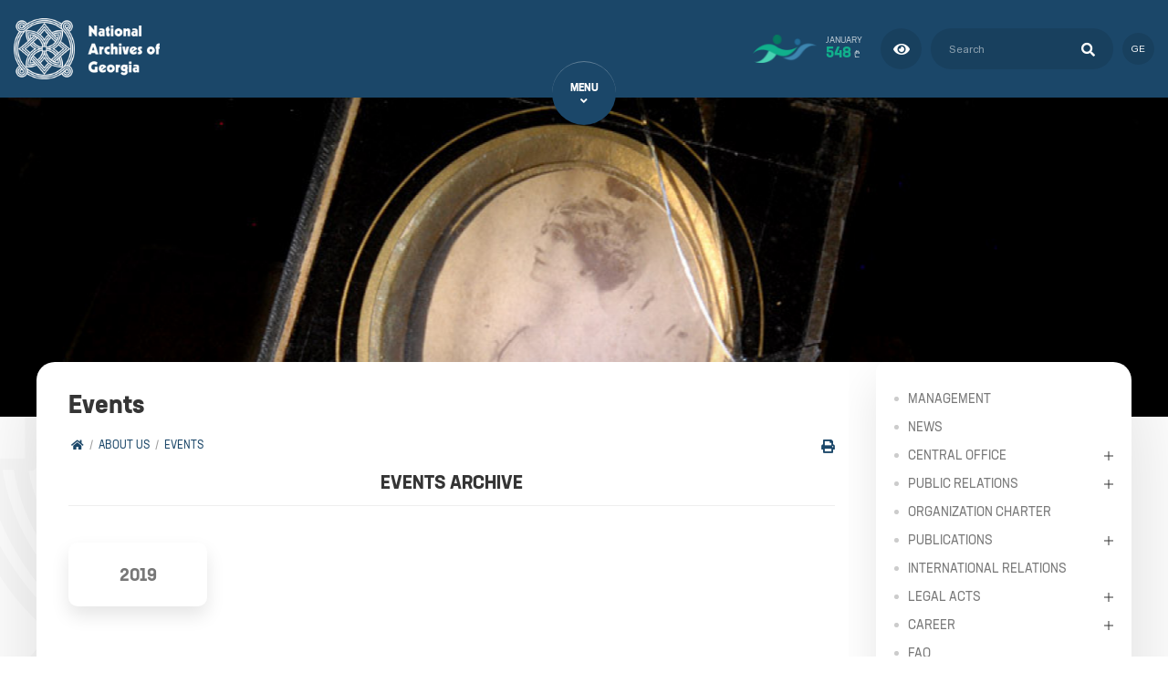

--- FILE ---
content_type: text/html; charset=UTF-8
request_url: https://archive.gov.ge/en/events
body_size: 8582
content:
<!doctype html>
<html lang="">
<head>
<meta charset="utf-8">
<meta name="viewport" content="width=device-width, initial-scale=1">
<title>Events - National Archives of Georgia</title>

<meta name="csrf-token" content="F5M1snSKO2Ot4qcbRkUNmK3iCE8zagS7KmzL2jMt">
<meta name="theme-color" content="#1b4769">
<meta name="msapplication-navbutton-color" content="#1b4769">
<meta name="apple-mobile-web-app-status-bar-style" content="#1b4769">

<link rel="preconnect" href="//cdnjs.cloudflare.com/" crossorigin>
<link rel="dns-prefetch" href="//cdnjs.cloudflare.com/">

<link rel="shortcut icon" href="https://archive.gov.ge/images/front/favicon.png">
<link rel="stylesheet" href="//cdnjs.cloudflare.com/ajax/libs/font-awesome/5.9.0/css/all.min.css">
<link rel="stylesheet" href="/scripts/frontend/css/main.css?v=1619508028">
<script src="/scripts/frontend/js/main.js?v=1619508087" async></script>
<script src='https://api.mapbox.com/mapbox-gl-js/v1.4.0/mapbox-gl.js'></script>
<link href='https://api.mapbox.com/mapbox-gl-js/v1.4.0/mapbox-gl.css' rel='stylesheet' />
<!-- og -->
<meta property="og:type" content="article">
<meta property="og:title" content="Events - National Archives of Georgia">

<meta property="og:image" content="https://archive.gov.ge/storage/images/ins_bak(1).jpg">
<meta property="og:image:width" content="1200">
<meta property="og:image:height" content="630">
<meta property="og:url" content="https://archive.gov.ge/en/events">
<meta property="og:site_name" content="National Archives of Georgia">
<script>
	var IS_HOME_PAGE = '';
  var CURRENT_LANG = 'en';
    var $fullUrl = 'https://archive.gov.ge';
	var $storageUrl = 'https://archive.gov.ge/storage/';
</script>
<div id="fb-root"></div>
<script>
  (function(d, s, id) {
    var js, fjs = d.getElementsByTagName(s)[0];
    if (d.getElementById(id)) return;
    js = d.createElement(s); js.id = id;
    js.src = "https://connect.facebook.net/en_US/sdk.js#xfbml=1&version=v2.6";
    js.async = true;
    js.defer = true;
    fjs.parentNode.insertBefore(js, fjs);
  }(document, 'script', 'facebook-jssdk'));
</script>

<!-- Meta Pixel Code -->
<script>
  !function(f,b,e,v,n,t,s)
  {if(f.fbq)return;n=f.fbq=function(){n.callMethod?
  n.callMethod.apply(n,arguments):n.queue.push(arguments)};
  if(!f._fbq)f._fbq=n;n.push=n;n.loaded=!0;n.version='2.0';
  n.queue=[];t=b.createElement(e);t.async=!0;
  t.src=v;s=b.getElementsByTagName(e)[0];
  s.parentNode.insertBefore(t,s)}(window, document,'script',
  'https://connect.facebook.net/en_US/fbevents.js');
  fbq('init', '575647554549451');
  fbq('track', 'PageView');
</script>
<noscript><img height="1" width="1" style="display:none"
  src="https://www.facebook.com/tr?id=575647554549451&ev=PageView&noscript=1"
/></noscript>
<!-- End Meta Pixel Code -->

<!-- Global site tag (gtag.js) - Google Analytics -->
<script async src="https://www.googletagmanager.com/gtag/js?id=G-QD3L03LZPX"></script>
<script>
  window.dataLayer = window.dataLayer || [];
  function gtag(){dataLayer.push(arguments);}
  gtag('js', new Date());

  gtag('config', 'G-QD3L03LZPX');
</script>
</head>
<body class="home">

<div class="preloader_wrap">
	<div class="preloader">
		<div></div>
		<div></div>
		<div></div>
		<div></div>
		<div></div>
		<div></div>
		<div></div>
		<div></div>
	</div>
</div>

<div class="scroll_top">
	<em class="fas fa-angle-up"></em>
</div>

<div class="resp_menu">
	<div class="resp_menu_toggle">
		<div></div>
		<div></div>
		<div></div>
		<div></div>
	</div>
	<div class="resp_menu_ul"></div>
</div>
<div class="modal_overlay"></div>
<div class="modal">
	<div class="modal">
	<div class="modal_logo">
		<img src="https://archive.gov.ge/images/front/logo_dark.png" alt="">
	</div>
	<h1>Transferred money</h1>
	<div class="modal_desc">
		<h3>Transferred this Month: <span>548</span> ₾</h3>
		<h2>Total Transferred: <span>53971</span> ₾</h2>
	</div>
</div></div>
<header class="trans-all-4">
	<div class="container">
		<div class="header_top">
			<div class="logo">
				<a href="https://archive.gov.ge/en" title="" tabindex="1">
					<img src="https://archive.gov.ge/images/front/logo_en.png" alt="">
				</a>
			</div>
			<div class="solid_search_lang">
				<div class="solid call_modal">
					<img src="https://archive.gov.ge/images/front/solidarobis_fondi.png">
					<div>
						<span>January</span>
						<span><strong>548</strong>₾</span>
					</div>
				</div>
				<div class="adaptive">
					<a href="https://adaptive.archive.gov.ge.ge/en" title="Adapted version" class="green" tabindex="2">
						<em class="fas fa-eye"></em>
					</a>
				</div>
				<div class="search">
					<form method="GET" action="https://archive.gov.ge/en/search" accept-charset="UTF-8" id="search_form" autocomplete="off">
	<input type="hidden" name="_token" value="F5M1snSKO2Ot4qcbRkUNmK3iCE8zagS7KmzL2jMt">	<input id="search" type="search" placeholder="Search">
	<button type="submit">
		<em class="fa fa-search"></em>
	</button>
</form>				</div>
				<div class="lang">
					<a href="https://archive.gov.ge/ge/events" title="Georgian">ge</a>
				</div>
			</div>
		</div>
	</div>
	<div class="navigation_container">
		<a href="javascript:void(0);" class="nav_toggle" title="Menu">
			<span>Menu</span>
			<em class="fas fa-angle-down"></em>
		</a>
		<nav class="navigation trans-no">
			<ul>
				<li><a href="/en/chven-shesakheb" target="_self">About Us</a>
<ul>
	<li><a href="/en/istoria" target="_self">History</a>
</li>
<li><a href="/en/structure" target="_self">Organization Chart</a>
</li>
<li><a href="/en/menejmenti" target="_self">Management</a>
</li>
<li><a href="/en/tsentraluri-aparati" target="_self">Central Office</a>
</li>
<li><a href="/en/sajaro-informatsia" target="_self">Public Information</a>
</li>
<li><a href="/en/news" target="_self">News</a>
</li>
<li><a href="/en/sazogadoebastan-urtiertoba" target="_self">Public Relations</a>
</li>
<li><a href="/en/saertashoriso-urtiertobebi" target="_self">International Relations</a>
</li>
<li><a href="/en/samartlebrivi-aktebi" target="_self">Legal Acts</a>
</li>
<li><a href="/en/kariera" target="_self">Career</a>
</li>
<li><a href="/en/kitkhva-pasukhi" target="_self">FAQ</a>
</li>
<li class="active"><a href="/en/events" target="_self">Events</a>
</li>
</ul>
</li>
<li><a href="/en/arkivebi" target="_self">Archives</a>
<ul>
	<li><a href="/en/uakhlesi-istoriis-tsentraluri-arkivi" target="_self">Central Archive of Contemporary History</a>
</li>
<li><a href="/en/saistorio-tsentraluri-arkivi" target="_self">Central Historical Archive</a>
</li>
<li><a href="/en/kinofotofono-dokumentebis-tsentraluri-arkivi" target="_self">Central Archive of Audio-Visual and Film Documents</a>
</li>
<li><a href="/en/kutaisis-tsentraluri-arkivi" target="_self">Kutaisi Central Archive</a>
</li>
<li><a href="/en/teritoriuli-organoebi" target="_self">Terittorial Organs</a>
</li>
</ul>
</li>
<li><a href="/en/saarkivo-fondebi-da-kolektsiebi" target="_self">Archival Fonds and Collections</a>
<ul>
	<li><a href="/en/saarkivo-fondebi" target="_self">Archival fonds</a>
</li>
<li><a href="/en/saarkivo-kolektsiebi-1" target="_self">Archival collections</a>
</li>
</ul>
</li>
<li><a href="/en/gamofenebi" target="_self">Exhibitions</a>
<ul>
	<li><a href="/en/2024-1" target="_self">en_2024</a>
</li>
<li><a href="/en/sokhumi-1" target="_self">2023</a>
</li>
<li><a href="/en/2022-1" target="_self">2022</a>
</li>
<li><a href="/en/2021-1" target="_self">2021</a>
</li>
<li><a href="/en/2020-1" target="_self">2020</a>
</li>
<li><a href="/en/2019-1" target="_self">2019</a>
</li>
<li><a href="/en/2018-1" target="_self">2018</a>
</li>
<li><a href="/en/2017-1" target="_self">2017</a>
</li>
<li><a href="/en/2016-1" target="_self">2016</a>
</li>
<li><a href="/en/2011-2015-1" target="_self">2011-2015</a>
</li>
<li><a href="/en/2025-1" target="_self">en_2025</a>
</li>
</ul>
</li>
<li><a href="/en/saarkivo-filmebis-festivali-1" target="_self">Cinema Hall</a>
<ul>
	<li><a href="/en/saarkivo-filmebis-iv-saertashoriso-festivali-1" target="_self">en_თბილისის საარქივო ფილმების IV საერთაშორისო ფესტივალი 2025</a>
</li>
<li><a href="/en/tbilisis-saarkivo-filmebis-saertashoriso-festivali-2024-1" target="_self">en_თბილისის საარქივო ფილმების III საერთაშორისო ფესტივალი - 2023</a>
</li>
</ul>
</li>
<li><a href="/en/konferentsiebi-1" target="_self">Conferences</a>
<ul>
	<li><a href="/en/x-saertashoriso-konferentsia-1" target="_self">10th International Scientific Conference</a>
</li>
<li><a href="/en/ix-saertashoriso-konferentsia-1" target="_self">The 9th International Scientific Conference - 2024</a>
</li>
<li><a href="/en/viii-saertashoriso-konferentsia-1" target="_self">8th International Scientific Conference 2023</a>
</li>
<li><a href="/en/saertashoriso-konferentsia-2022-1" target="_self">7th International Scientific Conference  2022</a>
</li>
<li><a href="/en/konferentsia-sakartvelos-arkivebi-1" target="_self">Conference &quot;Georgian Archives&quot;</a>
</li>
</ul>
</li>
<li><a href="/en/multimediuri-gamofenebi-1" target="_self">Multimedia Pages</a>
<ul>
	<li><a href="/en/istoriuli-movlenebi-1" target="_self">Historical Events</a>
</li>
<li><a href="/en/tsnobili-adamianebi-1" target="_self">Notable Persons</a>
</li>
<li><a href="/en/saintereso-ambebi-1" target="_self">Engaging Stories</a>
</li>
</ul>
</li>
<li><a href="/en/saarkivo-filmebis-festivali-1" target="_self">Archival Film Festival</a>
<ul>
	<li><a href="/en/tbilisis-saarkivo-filmebis-saertashoriso-festivali-2024-1" target="_self">Third International Archival Film Festival – 2024</a>
</li>
<li><a href="/en/tbilisis-saarkivo-filmebis-festivali-2022-1" target="_self">Second International Archival Film Festival - 2023</a>
</li>
</ul>
</li>
<li><a href="/en/proektebi" target="_self">Projects</a>
<ul>
	<li><a href="/en/sajaro-lektsiebi-prezentatsiebi-chanatserebi-1" target="_self">Public Lectures, Presentations, Records</a>
</li>
<li><a href="/en/iuneskos-msoflio-mekhsierebis-reestri" target="_self">UNESCO</a>
</li>
<li><a href="/en/sakartvelos-pirveli-respublika-saganmanatleblo-proekti" target="_self">Educational Project</a>
</li>
<li><a href="/en/studenturi-sametsniero-proekti" target="_self">Scientific Project for Students</a>
</li>
<li><a href="/en/khelnatserta-analitikuri-katalogi" target="_self">Analytical Catalogue of Manuscripts</a>
</li>
<li><a href="/en/digitalizatsia" target="_self">Digitalization</a>
</li>
<li><a href="/en/genealogia" target="_self">Genealogy</a>
</li>
</ul>
</li>
<li><a href="/en/servisebi" target="_self">Services</a>
<ul>
	<li><a href="/en/distantsiuri-momsakhureba-1" target="_self">Remote Service</a>
</li>
<li><a href="/en/satsnobaro-momsakhureba" target="_self">Reference Service</a>
</li>
<li><a href="/en/mkvlevarta-momsakhureba" target="_self">Service for Researchers</a>
</li>
<li><a href="/en/digitalizatsiis-servisi" target="_self">Digitalization Service</a>
</li>
<li><a href="/en/pavilioni-1" target="_self">Exhibition Pavilion</a>
</li>
<li><a href="/en/audiostudia" target="_self">Audio Studio</a>
</li>
<li><a href="/en/dokumentebis-sametsniero-teknikuri-damushaveba" target="_self">Scientific-Technical Processing of Documents</a>
</li>
<li><a href="/en/dokumentebis-droebit-sargeblobashi-gatsema" target="_self">Delivery of Documents in Temporary Use</a>
</li>
</ul>
</li>
<li><a href="/en/quiz" target="_self">Quizzes</a>
</li>
<li><a href="/en/publikatsiebi" target="_self">Publications</a>
<ul>
	<li><a href="/en/sametsniero-publikatsiebi" target="_self">Scientific Publications</a>
</li>
<li><a href="/en/konferentsiis-masalebi-1" target="_self">en_კონფერენციის მასალები</a>
</li>
<li><a href="/en/saimijo-bechduri-masala" target="_self">Branded Material</a>
</li>
</ul>
</li>
<li><a href="/en/mkvlevarta-darbazi" target="_self">Reading Room</a>
</li>
<li><a href="/en/elektronuli-katalogebi" target="_self">Electronic Catalogues</a>
<ul>
	<li><a href="/en/fondebis-da-anatserebis-katalogi-1" target="_self">Catalogue of Fonds and Series</a>
</li>
<li><a href="/en/sakartvelos-erovnuli-arkivis-elektronuli-kinokatalogi-1" target="_self">Film Catalogue</a>
</li>
<li><a href="/en/sakomlo-chanatserebis-katalogi-1" target="_self">Catalogue of Household Records</a>
</li>
<li><a href="/en/metrikuli-tsignebis-sadziebeli-1" target="_self">Perish Register</a>
</li>
<li><a href="/en/fotokatalogi-1" target="_self">Photo Catalogue</a>
</li>
<li><a href="/en/sakartvelos-pirveli-respublika-1" target="_self">The First Republic of Georgia</a>
</li>
<li><a href="/en/tsera-kitkhvis-gamavrtselebeli-sazogadoebis-tsevrta-sadziebeli-1" target="_self">Index of the members of the Society for Spreading Literacy Among Georgians</a>
</li>
<li><a href="/en/afkhazetis-virtualuri-arkivi-1" target="_self">Virtual Archive of Abkhazia</a>
</li>
<li><a href="/en/bibliotekis-katalogi-1" target="_self">Catalogue of Library</a>
</li>
<li><a href="/en/tbilisis-guberniis-zhandarmta-sammartvelo-1" target="_self">Gendarmerie office of Tbilisi Governorate</a>
</li>
<li><a href="/en/xix-xx-saukuneebis-dokumentebis-katalogi-sakartvelosa-da-amierkavkasiashi-mtskhovrebi-germanelebis-shesakheb-1" target="_self">Catalogue of the 19th-20th centuries documents about the Germans living in Georgia and Transcaucasia</a>
</li>
</ul>
</li>
<li><a href="/en/personalur-monatsemta-datsva-1" target="_self">en_პერსონალურ მონაცემთა დაცვა</a>
</li>
<li><a href="/en/contact" target="_self">Contact</a>
</li>
<li><a href="/en/adaptirebuli-gverdi-1" target="_self">Adapted Page</a>
</li>
<li><a href="/en/movies" target="_self">Cinema Hall</a>
</li>
			</ul>
		</nav>
	</div>
</header>
	<section class="inside_title trans-all-4">
	<img src="https://archive.gov.ge/crop.php?src=storage/images/290.jpg&amp;dimension=1905x350&amp;x=&amp;y=" alt="" class="ins_bak">
</section>
	<main class="trans-all-4">
	<div class="content">
		<h1 class="content_title">Events</h1>
<div class="breadcrumbs">
	<ul>
		<li><a href="https://archive.gov.ge/en" title=""><em class="fas fa-home"></em></a></li>
					<li><a href="https://archive.gov.ge/en/chven-shesakheb" title="About Us">About Us</a></li>
					<li><a href="https://archive.gov.ge/en/events" title="Events">Events</a></li>
			</ul>
	<div class="print">
		<script type="text/javascript">
			var pfHeaderImgUrl = 'https://archive.gov.ge/images/front/logo_dark.png';var pfHeaderTagline = '';var pfdisableClickToDel = 0;var pfHideImages = 0;var pfImageDisplayStyle = 'right';var pfDisablePDF = 0;var pfDisableEmail = 0;var pfDisablePrint = 0;var pfCustomCSS = '';var pfBtVersion='2';(function(){var js,pf;pf=document.createElement('script');pf.type='text/javascript';pf.src='//cdn.printfriendly.com/printfriendly.js';document.getElementsByTagName('head')[0].appendChild(pf)})();
		</script>
		<a href="http://www.printfriendly.com" class="printfriendly" onclick="window.print();return false;" title="Printer Friendly and PDF">
			<em class="fas fa-print"></em>
		</a>
	</div>
</div>
		
<div class="events_listing">
					<h3 class="events_title">Events Archive</h3>
<ul class="events_archive">
	<li>
		<a href="https://archive.gov.ge/en/events/2019" title="2019">2019</a>
	</li>
</ul>
	</div>

	</div>
			<aside class="trans-no">
			<div class="side_widget">
			<nav class="tree_menu trans-no-all">
				<ul>
					<li><a href="https://archive.gov.ge/en/menejmenti" title="Management">Management</a>
	</li>
<li><a href="https://archive.gov.ge/en/news" title="News">News</a>
	</li>
<li><a href="https://archive.gov.ge/en/tsentraluri-aparati" title="Central Office">Central Office</a>
			<ul>
			<li><a href="https://archive.gov.ge/en/samsakhurebi" title="Departments">Departments</a>
			<ul>
			<li><a href="https://archive.gov.ge/en/sameurneo-samsakhuri" title="Logistic Department">Logistic Department</a>
	</li>
<li><a href="https://archive.gov.ge/en/safinanso-samsakhuri" title="Financial Department">Financial Department</a>
	</li>
<li><a href="https://archive.gov.ge/en/shesqidvebis-samsakhuri" title="Procurement Department">Procurement Department</a>
	</li>
<li><a href="https://archive.gov.ge/en/informatsiuli-teknologiebis-samsakhuri" title="IT Department">IT Department</a>
	</li>
<li><a href="https://archive.gov.ge/en/infrastrukturis-ganvitarebis-samsakhuri" title="Department of Infrastructure Development">Department of Infrastructure Development</a>
	</li>
<li><a href="https://archive.gov.ge/en/tsifruli-arkivebis-samsakhuri-1" title="Department of Digital Archives">Department of Digital Archives</a>
	</li>
		</ul>
	</li>
<li><a href="https://archive.gov.ge/en/ganqofilebebi" title="Divisions">Divisions</a>
			<ul>
			<li><a href="https://archive.gov.ge/en/saorganizatsio-ganqofileba" title="Organizational Division">Organizational Division</a>
	</li>
<li><a href="https://archive.gov.ge/en/sazogadoebasa-da-saertashoriso-organizatsiebtan-urtiertobis-ganqofileba" title="Division of Public and International Relations">Division of Public and International Relations</a>
	</li>
<li><a href="https://archive.gov.ge/en/adamianuri-resursebis-martvis-ganqofileba" title="Division of Human Resources">Division of Human Resources</a>
	</li>
<li><a href="https://archive.gov.ge/en/analitikur-metodikuri-ganqofileba" title="Analytical-Methodical Division">Analytical-Methodical Division</a>
	</li>
<li><a href="https://archive.gov.ge/en/shida-kontrolis-ganqofileba" title="Division of Internal Control">Division of Internal Control</a>
	</li>
<li><a href="https://archive.gov.ge/en/erovnuli-sarkivo-fondis-formirebisa-da-sakmistsarmoebis-ganqofileba" title="Division of Formation of the National Archival Fonds and Records Management">Division of Formation of the National Archival Fonds and Records Management</a>
	</li>
<li><a href="https://archive.gov.ge/en/erovnuli-saarkivo-fondis-dokumentebis-informatsiisa-da-gamoqenebis-ganqofileba" title="Division of Information and Use of the National Archival Fonds">Division of Information and Use of the National Archival Fonds</a>
	</li>
<li><a href="https://archive.gov.ge/en/erovnuli-saarkivo-fondis-datsvisa-da-aghritskhvis-ganqofileba" title="Division of the Protection and Registration of the National Archival Fonds">Division of the Protection and Registration of the National Archival Fonds</a>
	</li>
<li><a href="https://archive.gov.ge/en/datsesebulebebis-dokumentebis-sametsniero-teknikuri-damushavebis-ganqofileba" title="Division of Scientific-Technical Processing of the Institutional Documents">Division of Scientific-Technical Processing of the Institutional Documents</a>
	</li>
<li><a href="https://archive.gov.ge/en/sametsniero-ganqofileba" title="Scientific Division">Scientific Division</a>
	</li>
		</ul>
	</li>
<li><a href="https://archive.gov.ge/en/sametsniero-satsnobaro-biblioteka" title="Science Reference Library">Science Reference Library</a>
	</li>
<li><a href="https://archive.gov.ge/en/restavratsiis-laboratoria" title="Laboratory of Restoration">Laboratory of Restoration</a>
	</li>
<li><a href="https://archive.gov.ge/en/personalur-monatsemta-datsvis-ofitseri-1" title="Personal Data Protection Officer">Personal Data Protection Officer</a>
	</li>
		</ul>
	</li>
<li><a href="https://archive.gov.ge/en/sazogadoebastan-urtiertoba" title="Public relations">Public relations</a>
			<ul>
			<li><a href="https://archive.gov.ge/en/video-galerea" title="Video Gallery">Video Gallery</a>
	</li>
<li><a href="https://archive.gov.ge/en/foto-galerea-7" title="Photo Gallery">Photo Gallery</a>
	</li>
<li><a href="https://archive.gov.ge/en/fono-galerea" title="Audio Gallery">Audio Gallery</a>
			<ul>
			<li><a href="https://archive.gov.ge/en/khelnatseri-efrem-asuri-da-lavsaikonis-shesakheb-manana-chumburidze" title="Manuscript about Ephrem the Syrian and Lavsaicon. Manana Chumburidze">Manuscript about Ephrem the Syrian and Lavsaicon. Manana Chumburidze</a>
	</li>
<li><a href="https://archive.gov.ge/en/vasil-amashukelis-mogonebebi-marina-skhirtladze" title="Memories of Vasil Amashukeli; Marina Skhirtladze">Memories of Vasil Amashukeli; Marina Skhirtladze</a>
	</li>
<li><a href="https://archive.gov.ge/en/tamar-mefis-sabutebi-manana-chumburidze" title="Documents of King Tamar; Manana Chumburidze">Documents of King Tamar; Manana Chumburidze</a>
	</li>
<li><a href="https://archive.gov.ge/en/saero-da-sasuliero-pirebis-khelrtvebi-manana-chumburidze" title="Signaures of the Secular and Ecclesiastical Persons; Manana Chumburidze">Signaures of the Secular and Ecclesiastical Persons; Manana Chumburidze</a>
	</li>
<li><a href="https://archive.gov.ge/en/mefe-vakhtang-vi-is-sabutebi-manana-chumburidze" title="Documents of King Vakhtang VI; Manana Chumburidze">Documents of King Vakhtang VI; Manana Chumburidze</a>
	</li>
<li><a href="https://archive.gov.ge/en/mefe-erekle-ii-is-sabutebi-manana-chumburidze" title="Documents of King Erekle II; Manana Chumburidze">Documents of King Erekle II; Manana Chumburidze</a>
	</li>
<li><a href="https://archive.gov.ge/en/luarsab-ii-manana-chumburidze" title="King Luarsab II; Manana Chumburidze">King Luarsab II; Manana Chumburidze</a>
	</li>
<li><a href="https://archive.gov.ge/en/ia-kargaretelis-piradi-fondi-marina-skhirtladze" title="Private Fonds of the composer Ia Kargareteli; Marina Skhirtladze">Private Fonds of the composer Ia Kargareteli; Marina Skhirtladze</a>
	</li>
<li><a href="https://archive.gov.ge/en/davit-gareji-manana-chumburidze" title="Davit Gareji; Manana Chumburidze">Davit Gareji; Manana Chumburidze</a>
	</li>
<li><a href="https://archive.gov.ge/en/sparsuli-dokumentebi-manana-chumburidze" title="Persian documents;  Manana Chumburidze">Persian documents;  Manana Chumburidze</a>
	</li>
<li><a href="https://archive.gov.ge/en/aleksi-tsintsadzis-fotokolektsia-nino-dzandzava" title="Photo Collection of Alexi Tshintsadze; Nino Dzandzava">Photo Collection of Alexi Tshintsadze; Nino Dzandzava</a>
	</li>
<li><a href="https://archive.gov.ge/en/evgeni-mikeladzis-piradi-fondi-marina-skhirtladze" title="Private Fonds of Evgeni Mikeladze; Marina Skhirtladze">Private Fonds of Evgeni Mikeladze; Marina Skhirtladze</a>
	</li>
<li><a href="https://archive.gov.ge/en/galaktion-tabidzis-khelnatserebi-da-masalebi-marina-skhirtladze" title="Manuscripts and Materials of Galaktion Tabidze; Marina Skhirtladze">Manuscripts and Materials of Galaktion Tabidze; Marina Skhirtladze</a>
	</li>
		</ul>
	</li>
		</ul>
	</li>
<li><a href="https://archive.gov.ge/en/structure" title="Organization Charter">Organization Charter</a>
	</li>
<li><a href="https://archive.gov.ge/en/publikatsiebi" title="Publications">Publications</a>
			<ul>
			<li><a href="https://archive.gov.ge/en/sametsniero-publikatsiebi" title="Scientific Publications">Scientific Publications</a>
	</li>
<li><a href="https://archive.gov.ge/en/konferentsiis-masalebi-1" title="en_კონფერენციის მასალები">en_კონფერენციის მასალები</a>
	</li>
<li><a href="https://archive.gov.ge/en/saimijo-bechduri-masala" title="Image Printed Materials">Image Printed Materials</a>
	</li>
		</ul>
	</li>
<li><a href="https://archive.gov.ge/en/saertashoriso-urtiertobebi" title="International Relations">International Relations</a>
	</li>
<li><a href="https://archive.gov.ge/en/samartlebrivi-aktebi" title="Legal Acts">Legal Acts</a>
			<ul>
			<li><a href="https://archive.gov.ge/en/normatiuli-aktebi" title="Legislation">Legislation</a>
	</li>
<li><a href="https://archive.gov.ge/en/individualuri-administratsiul-samartlebrivi-aktebi" title="Individual Administrative-Legal Acts">Individual Administrative-Legal Acts</a>
	</li>
		</ul>
	</li>
<li><a href="https://archive.gov.ge/en/kariera" title="Career">Career</a>
			<ul>
			<li><a href="https://archive.gov.ge/en/vakansiebi" title="Vacancies">Vacancies</a>
	</li>
<li><a href="https://archive.gov.ge/en/stazhireba" title="Internship">Internship</a>
	</li>
<li><a href="https://archive.gov.ge/en/vakantur-pozitsiebze-gamotskhadebul-konkursshi-gamarjvebul-pirta-vinaoba" title="Persons who won the Competition">Persons who won the Competition</a>
	</li>
<li><a href="https://archive.gov.ge/en/stsavleba" title="Teaching">Teaching</a>
			<ul>
			<li><a href="https://archive.gov.ge/en/erovnuli-arkivi-atskhadebs-mighebas-sakmistsarmoebisa-da-saarkivo-sakmis-sastsavlo-kursze" title="The National Archives announce the reception">The National Archives announce the reception</a>
	</li>
<li><a href="https://archive.gov.ge/en/arkivi" title="Archive">Archive</a>
	</li>
		</ul>
	</li>
		</ul>
	</li>
<li><a href="https://archive.gov.ge/en/kitkhva-pasukhi" title="FAQ">FAQ</a>
	</li>
<li><a href="https://archive.gov.ge/en/sajaro-informatsia" title="Public Information">Public Information</a>
			<ul>
			<li><a href="https://archive.gov.ge/en/sakartvelos-mtavrobis-2013-tslis-26-agvistos-219-dadgenilebis-shesabamisad-sakartvelos-erovnuli-arkivi-akveqnebs-sajaro-informatsias-2012-tseli" title="2012">2012</a>
	</li>
<li><a href="https://archive.gov.ge/en/sakartvelos-mtavrobis-2013-tslis-26-agvistos-219-dadgenilebis-shesabamisad-sakartvelos-erovnuli-arkivi-akveqnebs-sajaro-informatsias-2013-tseli" title="2013">2013</a>
	</li>
<li><a href="https://archive.gov.ge/en/sakartvelos-mtavrobis-2013-tslis-26-agvistos-219-dadgenilebis-shesabamisad-sakartvelos-erovnuli-arkivi-akveqnebs-sajaro-informatsias-2014-tseli" title="2014">2014</a>
	</li>
<li><a href="https://archive.gov.ge/en/sakartvelos-mtavrobis-2013-tslis-26-agvistos-219-dadgenilebis-shesabamisad-sakartvelos-erovnuli-arkivi-akveqnebs-sajaro-informatsias-2015-tseli" title="2015">2015</a>
	</li>
<li><a href="https://archive.gov.ge/en/sakartvelos-mtavrobis-2013-tslis-26-agvistos-219-dadgenilebis-shesabamisad-sakartvelos-erovnuli-arkivi-akveqnebs-sajaro-informatsias-2016-tseli" title="2016">2016</a>
	</li>
<li><a href="https://archive.gov.ge/en/sakartvelos-mtavrobis-2013-tslis-26-agvistos-219-dadgenilebis-shesabamisad-sakartvelos-erovnuli-arkivi-akveqnebs-sajaro-informatsias-2017-tseli" title="2017">2017</a>
	</li>
<li><a href="https://archive.gov.ge/en/sakartvelos-mtavrobis-2013-tslis-26-agvistos-219-dadgenilebis-shesabamisad-sakartvelos-erovnuli-arkivi-akveqnebs-sajaro-informatsias-2018-tseli" title="2018">2018</a>
	</li>
<li><a href="https://archive.gov.ge/en/sakartvelos-mtavrobis-2013-tslis-26-agvistos-219-dadgenilebis-shesabamisad-sakartvelos-erovnuli-arkivi-akveqnebs-sajaro-informatsias-2019-tseli-1" title="2019">2019</a>
	</li>
<li><a href="https://archive.gov.ge/en/sakartvelos-mtavrobis-2013-tslis-26-agvistos-219-dadgenilebis-shesabamisad-sakartvelos-erovnuli-arkivi-akveqnebs-sajaro-informatsias-2020-tseli-1" title="In accordance with the Resolution N219 of the Government of Georgia of August 26, 2013, the National Archives of Georgia publishes public information - 2020">In accordance with the Resolution N219 of the Government of Georgia of August 26, 2013, the National Archives of Georgia publishes public information - 2020</a>
	</li>
<li><a href="https://archive.gov.ge/en/sakartvelos-mtavrobis-2013-tslis-26-agvistos-219-dadgenilebis-shesabamisad-sakartvelos-erovnuli-arkivi-akveqnebs-sajaro-informatsias-2021-tseli-1" title="en_ In accordance with Resolution No. 219 of the Government of Georgia dated August 26, 2013, the National Archives of Georgia publishes public information - 2021">en_ In accordance with Resolution No. 219 of the Government of Georgia dated August 26, 2013, the National Archives of Georgia publishes public information - 2021</a>
	</li>
<li><a href="https://archive.gov.ge/en/sakartvelos-mtavrobis-2013-tslis-26-agvistos-219-dadgenilebis-shesabamisad-sakartvelos-erovnuli-arkivi-akveqnebs-sajaro-informatsias-2022-tseli-1" title="In accordance with Resolution No. 219 of the Government of Georgia dated August 26, 2013, the National Archives of Georgia publishes public information - 2022">In accordance with Resolution No. 219 of the Government of Georgia dated August 26, 2013, the National Archives of Georgia publishes public information - 2022</a>
	</li>
<li><a href="https://archive.gov.ge/en/sakartvelos-mtavrobis-2013-tslis-26-agvistos-219-dadgenilebis-shesabamisad-sakartvelos-erovnuli-arkivi-akveqnebs-sajaro-informatsias-2023-tseli-1" title="In accordance with Resolution No. 219 of the Government of Georgia dated August 26, 2013, the National Archives of Georgia publishes public information - 2023">In accordance with Resolution No. 219 of the Government of Georgia dated August 26, 2013, the National Archives of Georgia publishes public information - 2023</a>
	</li>
<li><a href="https://archive.gov.ge/en/sakartvelos-mtavrobis-2013-tslis-26-agvistos-219-dadgenilebis-shesabamisad-sakartvelos-erovnuli-arkivi-akveqnebs-sajaro-informatsias-2023-tseli-2" title="en_საქართველოს მთავრობის 2013 წლის 26 აგვისტოს №219 დადგენილების შესაბამისად, საქართველოს ეროვნული არქივი აქვეყნებს საჯარო ინფორმაციას - 2023 წელი">en_საქართველოს მთავრობის 2013 წლის 26 აგვისტოს №219 დადგენილების შესაბამისად, საქართველოს ეროვნული არქივი აქვეყნებს საჯარო ინფორმაციას - 2023 წელი</a>
	</li>
<li><a href="https://archive.gov.ge/en/sakartvelos-mtavrobis-2013-tslis-26-agvistos-219-dadgenilebis-shesabamisad-sakartvelos-erovnuli-arkivi-akveqnebs-sajaro-informatsias-2025-tseli-1" title="en_საქართველოს მთავრობის 2013 წლის 26 აგვისტოს №219 დადგენილების შესაბამისად, საქართველოს ეროვნული არქივი აქვეყნებს საჯარო ინფორმაციას - 2025 წელი">en_საქართველოს მთავრობის 2013 წლის 26 აგვისტოს №219 დადგენილების შესაბამისად, საქართველოს ეროვნული არქივი აქვეყნებს საჯარო ინფორმაციას - 2025 წელი</a>
	</li>
		</ul>
	</li>
<li><a href="https://archive.gov.ge/en/istoria" title="Historical Background of National Archives of Georgia">Historical Background of National Archives of Georgia</a>
	</li>
<li class="active"><a href="https://archive.gov.ge/en/events" title="Events">Events</a>
	</li>
				</ul>
			</nav>
		</div>
		<div class="side_widget">
		<div class="side_icons">
			<ul>
				<li>
	<a href="https://archive.gov.ge/en/movies" target="_self">
		<figure>
			<img src="https://archive.gov.ge/storage/images/cinema_small.png" alt="Cinema Hall">
		</figure>
		<span>Cinema Hall</span>
	</a>
</li>
<li>
	<a href="https://archive.gov.ge/en/pavilioni" target="_self">
		<figure>
			<img src="https://archive.gov.ge/storage/images/pavillion_small.png" alt="Pavilion">
		</figure>
		<span>Pavilion</span>
	</a>
</li>
<li>
	<a href="https://shop.archives.gov.ge/" target="_blank">
		<figure>
			<img src="https://archive.gov.ge/storage/images/shop_small.png" alt="Online Shop">
		</figure>
		<span>Online Shop</span>
	</a>
</li>
<li>
	<a href="https://archive.gov.ge/en/elektronuli-katalogebi" target="_self">
		<figure>
			<img src="https://archive.gov.ge/storage/images/ecatalogues_small.png" alt="Electronic Catalogs">
		</figure>
		<span>Electronic Catalogs</span>
	</a>
</li>
			</ul>
		</div>
	</div>
				<div class="side_widget">
			<div class="datepicker"></div>
<script>
	var eventDates = {};
					eventDates['2019-06-19'] = new Date('2019-06-19');
	
	$.datepicker.regional['ge'] = {
	  closeText: 'Chiudi',
	  currentText: 'Oggi',
	  monthNames: ['იანვარი','თებერვალი','მარტი','აპრილი','მაისი','ივნისი',   'ივლისი','აგვისტო','სექტემბერი','ოქტომბერი','ნოემბერი','დეკემბერი'],
	  monthNamesShort: ['იან','თებ','მარ','აპრ','მაი','ივნ','ივლ','აგვ','სექ','იქტ','ნოე','დეკ'],
	  dayNames: ['კვირა','ორშაბათი','სამშაბათი','ოთხშაბათი','ხუთშაბათი','პარასკევი','შაბათი'],
	  dayNamesShort: ['კვ','ორ','სამ','ოთხ','ხუთ','პარ','შაბ'],
	  dayNamesMin: ['კვ','ორ','სამ','ოთხ','ხუთ','პარ','შაბ'],
	};

	$.datepicker.regional['en'] = {
	  closeText: 'Chiudi',
	  currentText: 'Oggi',
	  monthNames: ['January','February','March','April','May','June',   'July','August','September','October','November','December'],
	  monthNamesShort: ['Jan','Feb','Mar','Apr','May','Jun','Jul','Aug','Sep','Oqt','Nov','Dec'],
	  dayNames: ['Sunday','Monday','Tue','Wed','Thursday','Friday','Saturday'],
	  dayNamesShort: ['Sun','Mo','Tue','Wed','Thur','Fri','Sat'],
	  dayNamesMin: ['Sun','Mo','Tue','Wed','Thur','Fri','Sat'],
	};

	$.datepicker.setDefaults($.datepicker.regional['en']);
	$( function() {
	  //$( "#datepicker" ).datepicker();
	  $('.datepicker').datepicker({
	    firstDay: 1,
	    dateFormat: 'yy-mm-dd', // set format date
	    beforeShowDay: function( date ) {
			var fromatedDate = date.getFullYear() + "-" + pad((date.getMonth() + 1)) + "-" + pad(date.getDate());
	        var highlight = eventDates[fromatedDate];
	        if( highlight ) {
	             return [true, "event", ''];
	        } else {
	             return [true, "disabled", ''];
	        }
	    },
	    onSelect: function (date) {
	    	console.log('aaa')
	    	var highlight = eventDates[date];
	        if( highlight ) {
	        	window.location.href="https://archive.gov.ge/en/events/filter_by_date/"+date;
	    	}
	    }
	  });
	});

	function pad(n){
		return n < 10 ? '0'+n : n
	}
</script>
		</div>
	</aside>
		<div>
</main>
	<footer class="trans-all-4 inside">
	<div class="container">
		<div class="footer_sides">
			<div class="footer_left">
				<div class="foot_contact">
					<div class="foot_hotline_socials">
						<h2 class="front_title">Hot Line</h2>
						<div class="foot_hotline">
							<div>
								<h3>General Inspection</h3>
								<h2><a>(+995 32) 2290505</a></h2>
							</div>
							<div>
								<h3>For information about archival services</h3>
								<h2><a>(+995 32) 2290505</a></h2>
							</div>
						</div>
						<div class="socials">
							<ul>
								<li><a href="" title="Facebook" target="_blank"><em class="fab fa-facebook-f"></em></a></li>
<li><a href="" title="Twitter" target="_blank"><em class="fab fa-twitter"></em></a></li>
<li><a href="" title="YouTube" target="_blank"><em class="fab fa-youtube"></em></a></li>
<li><a href="" title="Flickr" target="_blank"><em class="fab fa-flickr"></em></a></li>
<li><a href="" title="Wikipedia" target="_blank"><em class="fab fa-wikipedia-w"></em></a></li>
<li><a href="https://archive.gov.ge/en/sitemap" title="Sitemap"><em class="fas fa-sitemap"></em></a></li>
							</ul>
						</div>
					</div>
					<div class="foot_address">
						<h2 class="front_title">Contact</h2>
						<address>
							<ul>
								<li>
									<em class="fas fa-map-marker-alt"></em>
									<span>Tbilisi, Georgia, 1, Vazha-Pshavela Ave.</span>
								</li>
								<li>
									<em class="fas fa-phone"></em>
									<span>
										<a>(+995 32) 2290505</a>
									</span>
								</li>
								<li>
									<em class="fas fa-envelope"></em>
									<span>
										<a href="tel:info@archives.gov.ge">info@archives.gov.ge</a>
									</span>
								</li>
							</ul>
						</address>
					</div>
				</div>
			</div>
		</div>
		<div class="rights_artmedia">
			<div class="rights">&copy; National Archives of Georgia</div>
			<div class="artmedia">
				<a href="http://artmedia.ge" target="_blank">
					<svg class="nosvg">
						<g>
							<path d="M1.3,13.4c0-3,2.5-5.5,5.5-5.5s5.5,2.5,5.5,5.5s-2.5,5.5-5.5,5.5S1.3,16.4,1.3,13.4"></path>
							<path d="M12.3,7.9v11"></path>
							<path d="M18.3,7.9v11"></path>
							<path d="M18.3,11.9c0-2.2,1.8-4,4-4s4,1.8,4,4"></path>
							<path d="M36.3,18.9c-2.2,0-4-1.8-4-4v-14"></path>
							<path d="M35.3,7.9h-6"></path>
							<path d="M40.3,7.9v11"></path>
							<path d="M48.3,11.9c0-2.2,1.8-4,4-4s4,1.8,4,4v7"></path>
							<path d="M40.3,11.9c0-2.2,1.8-4,4-4s4,1.8,4,4v5"></path>
							<path d="M69.3,17.6c-1,0.8-2.2,1.3-3.5,1.3c-3,0-5.5-2.5-5.5-5.5s2.5-5.5,5.5-5.5s5.5,2.5,5.5,5.5h-11"></path>
							<path d="M75.1,13.4c0-3,2.5-5.5,5.5-5.5s5.5,2.5,5.5,5.5s-2.5,5.5-5.5,5.5S75.1,16.4,75.1,13.4"></path>
							<path d="M86.1,0.9v18"></path>
							<path d="M90.9,7.9v11"></path>
							<path d="M90.9,0.9v2"></path>
							<path d="M95.5,13.4c0-3,2.5-5.5,5.5-5.5s5.5,2.5,5.5,5.5s-2.5,5.5-5.5,5.5S95.5,16.4,95.5,13.4"></path>
							<path d="M106.5,7.9v11"></path>
						</g>
					</svg>
				</a>
			</div>
		</div>
	</div>
</footer>
</body>
</html>
